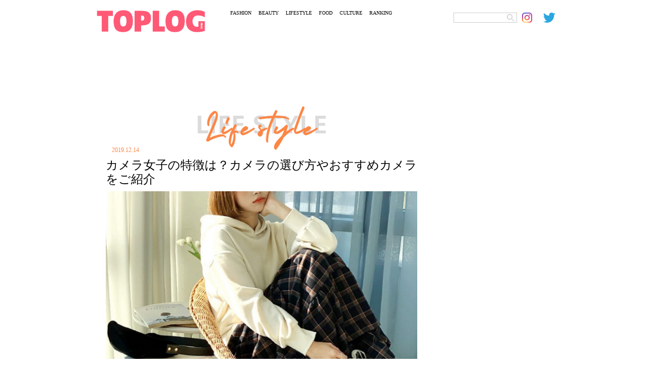

--- FILE ---
content_type: text/html; charset=UTF-8
request_url: https://toplog.jp/388370
body_size: 15254
content:
<!DOCTYPE html>
<html lang="ja">
<head>
<meta charset="utf-8">
<title>カメラ女子の特徴は？カメラの選び方やおすすめカメラをご紹介</title>
<meta name="keywords" content="トップログ,TOPLOG,ファッション,モデル,着回し,コーディネート">
<meta name="robots" content="index, follow">
<meta name="viewport" content="width=device-width,initial-scale=1.0,minimum-scale=1.0,maximum-scale=5.0">
<meta name="format-detection" content="telephone=no">
<meta http-equiv="X-UA-Compatible" content="IE=edge">
<link rel="apple-touch-icon" sizes="180x180" href="/apple-touch-icon.png">
<link rel="icon" type="image/png" sizes="32x32" href="/favicon-32x32.png">
<link rel="icon" type="image/png" sizes="16x16" href="/favicon-16x16.png">
<link rel="manifest" href="/site.webmanifest">
<link rel="mask-icon" href="/safari-pinned-tab.svg" color="#5bbad5">
<meta name="msapplication-TileColor" content="#da532c">
<meta name="theme-color" content="#ffffff">
<!-- Global site tag (gtag.js) - Google Analytics -->
<link rel="preconnect" href="https://www.google-analytics.com">
<script async src="https://www.googletagmanager.com/gtag/js?id=UA-74668464-4"></script>
<script>window.dataLayer=window.dataLayer||[];function gtag(){dataLayer.push(arguments);}gtag('js',new Date());gtag('config','UA-74668464-4');</script>
<script async src="https://www.googletagmanager.com/gtag/js?id=G-YJ86L2WCYW"></script>
<script>window.dataLayer=window.dataLayer||[];function gtag(){dataLayer.push(arguments);}gtag('js',new Date());gtag('config','G-YJ86L2WCYW');</script>
<link rel="stylesheet" href="/css/swiper/swiper.css">
<link rel="stylesheet" href="/css/fonts.css">
<link rel="stylesheet" href="/css/common.css">
<link rel="stylesheet" href="/css/menu.css">
    <meta name="description" content="SNSが発達してきた近年は、スマホだけでなくカメラで写真を撮影するカメラ女子も増加しています。そこで今回は、カメラ女子の特徴やファッション傾向、カメラの選び方やおすすめカメラをご紹介します。"/>
    <link rel="stylesheet" href="/css/detail.css?20220306">
    <link rel="stylesheet" href="/css/ht.css?20231222">
    <script src="https://ajax.googleapis.com/ajax/libs/jquery/3.4.1/jquery.min.js"></script>
    <script async src="https://code.jquery.com/jquery-migrate-3.2.0.min.js"></script>

<meta name='robots' content='max-image-preview:large'/>

<!-- All In One SEO Pack 3.7.1ob_start_detected [-1,-1] -->
<script type="application/ld+json" class="aioseop-schema">{"@context":"https://schema.org","@graph":[{"@type":"Organization","@id":"https://toplog.jp/#organization","url":"https://toplog.jp/","name":"TOPLOG","sameAs":[],"logo":{"@type":"ImageObject","@id":"https://toplog.jp/#logo","url":"https://s3.ap-northeast-1.amazonaws.com/toplog.me/images/2021/03/android-chrome-512x512-1.png"},"image":{"@id":"https://toplog.jp/#logo"}},{"@type":"WebSite","@id":"https://toplog.jp/#website","url":"https://toplog.jp/","name":"TOPLOG [トップログ] つまり、無料のファッション雑誌","publisher":{"@id":"https://toplog.jp/#organization"},"potentialAction":{"@type":"SearchAction","target":"https://toplog.jp/?s={search_term_string}","query-input":"required name=search_term_string"}},{"@type":"WebPage","@id":"https://toplog.jp/388370#webpage","url":"https://toplog.jp/388370","inLanguage":"ja","name":"カメラ女子の特徴は？カメラの選び方やおすすめカメラをご紹介","isPartOf":{"@id":"https://toplog.jp/#website"},"breadcrumb":{"@id":"https://toplog.jp/388370#breadcrumblist"},"image":{"@type":"ImageObject","@id":"https://toplog.jp/388370#primaryimage","url":"https://s3.ap-northeast-1.amazonaws.com/toplog.me/images/2021/03/large_388370_0.png","width":640,"height":572},"primaryImageOfPage":{"@id":"https://toplog.jp/388370#primaryimage"},"datePublished":"2019-12-13T15:00:00+09:00","dateModified":"2021-03-13T19:59:56+09:00"},{"@type":"Article","@id":"https://toplog.jp/388370#article","isPartOf":{"@id":"https://toplog.jp/388370#webpage"},"author":{"@id":"https://toplog.jp/author#author"},"headline":"カメラ女子の特徴は？カメラの選び方やおすすめカメラをご紹介","datePublished":"2019-12-13T15:00:00+09:00","dateModified":"2021-03-13T19:59:56+09:00","commentCount":0,"mainEntityOfPage":{"@id":"https://toplog.jp/388370#webpage"},"publisher":{"@id":"https://toplog.jp/#organization"},"articleSection":"LIFESTYLE","image":{"@type":"ImageObject","@id":"https://toplog.jp/388370#primaryimage","url":"https://s3.ap-northeast-1.amazonaws.com/toplog.me/images/2021/03/large_388370_0.png","width":640,"height":572}},{"@type":"Person","@id":"#person","name":"user","sameAs":[],"image":{"@type":"ImageObject","@id":"https://toplog.jp/#personlogo","url":"https://secure.gravatar.com/avatar/b4c9a289323b21a01c3e940f150eb9b8c542587f1abfd8f0e1cc1ffc5e475514?s=96&d=mm&r=g","width":96,"height":96,"caption":"user"}},{"@type":"BreadcrumbList","@id":"https://toplog.jp/388370#breadcrumblist","itemListElement":[{"@type":"ListItem","position":1,"item":{"@type":"WebPage","@id":"https://toplog.jp/","url":"https://toplog.jp/","name":"TOPLOG [トップログ] つまり、無料のファッション雑誌"}},{"@type":"ListItem","position":2,"item":{"@type":"WebPage","@id":"https://toplog.jp/388370","url":"https://toplog.jp/388370","name":"カメラ女子の特徴は？カメラの選び方やおすすめカメラをご紹介"}}]}]}</script>
<link rel="canonical" href="https://toplog.jp/388370"/>
<meta property="og:type" content="article"/>
<meta property="og:title" content="カメラ女子の特徴は？カメラの選び方やおすすめカメラをご紹介"/>
<meta property="og:description" content="カメラ女子の特徴やファッション傾向 この投稿をInstagramで見る 韓国ソニョナラ ᴊᴀᴘᴀɴ ᴏғғɪᴄɪᴀʟ(@sonyunara_jp)がシェアした投稿 - 2019年 9月月30日午前12時58分PDT SNSが発達している現代では、日常生活で写真を撮影することは珍しいことではなくなってきましたよね。 撮影した写真をSNSにアップロードする方も多く「できるだけきれいな写真をアップしてシ"/>
<meta property="og:url" content="https://toplog.jp/388370"/>
<meta property="og:site_name" content="TOPLOG [トップログ] つまり、無料のファッション雑誌"/>
<meta property="og:image" content="https://s3.ap-northeast-1.amazonaws.com/toplog.me/images/2021/03/large_388370_0.png"/>
<meta property="article:published_time" content="2019-12-13T15:00:00Z"/>
<meta property="article:modified_time" content="2021-03-13T19:59:56Z"/>
<meta property="og:image:secure_url" content="https://s3.ap-northeast-1.amazonaws.com/toplog.me/images/2021/03/large_388370_0.png"/>
<meta name="twitter:card" content="summary_large_image"/>
<meta name="twitter:site" content="@toplog_official"/>
<meta name="twitter:domain" content="toplog.jp"/>
<meta name="twitter:title" content="カメラ女子の特徴は？カメラの選び方やおすすめカメラをご紹介"/>
<meta name="twitter:description" content="カメラ女子の特徴やファッション傾向 この投稿をInstagramで見る 韓国ソニョナラ ᴊᴀᴘᴀɴ ᴏғғɪᴄɪᴀʟ(@sonyunara_jp)がシェアした投稿 - 2019年 9月月30日午前12時58分PDT SNSが発達している現代では、日常生活で写真を撮影することは珍しいことではなくなってきましたよね。 撮影した写真をSNSにアップロードする方も多く「できるだけきれいな写真をアップしてシ"/>
<meta name="twitter:image" content="https://s3.ap-northeast-1.amazonaws.com/toplog.me/images/2021/03/large_388370_0.png"/>
<!-- All In One SEO Pack -->
<link rel="alternate" type="application/rss+xml" title="TOPLOG [トップログ] つまり、無料のファッション雑誌 &raquo; カメラ女子の特徴は？カメラの選び方やおすすめカメラをご紹介 のコメントのフィード" href="https://toplog.jp/388370/feed"/>
<link rel="alternate" title="oEmbed (JSON)" type="application/json+oembed" href="https://toplog.jp/wp-json/oembed/1.0/embed?url=https%3A%2F%2Ftoplog.jp%2F388370"/>
<link rel="alternate" title="oEmbed (XML)" type="text/xml+oembed" href="https://toplog.jp/wp-json/oembed/1.0/embed?url=https%3A%2F%2Ftoplog.jp%2F388370&#038;format=xml"/>
<style id='wp-img-auto-sizes-contain-inline-css' type='text/css'>img:is([sizes=auto i],[sizes^="auto," i]){contain-intrinsic-size:3000px 1500px}</style>
<style id='wp-emoji-styles-inline-css' type='text/css'>img.wp-smiley,img.emoji{display:inline!important;border:none!important;box-shadow:none!important;height:1em!important;width:1em!important;margin:0 .07em!important;vertical-align:-.1em!important;background:none!important;padding:0!important}</style>
<style id='wp-block-library-inline-css' type='text/css'>:root{--wp-block-synced-color:#7a00df;--wp-block-synced-color--rgb:122 , 0 , 223;--wp-bound-block-color:var(--wp-block-synced-color);--wp-editor-canvas-background:#ddd;--wp-admin-theme-color:#007cba;--wp-admin-theme-color--rgb:0 , 124 , 186;--wp-admin-theme-color-darker-10:#006ba1;--wp-admin-theme-color-darker-10--rgb:0 , 107 , 160.5;--wp-admin-theme-color-darker-20:#005a87;--wp-admin-theme-color-darker-20--rgb:0 , 90 , 135;--wp-admin-border-width-focus:2px}@media (min-resolution:192dpi){:root{--wp-admin-border-width-focus:1.5px}}.wp-element-button{cursor:pointer}:root .has-very-light-gray-background-color{background-color:#eee}:root .has-very-dark-gray-background-color{background-color:#313131}:root .has-very-light-gray-color{color:#eee}:root .has-very-dark-gray-color{color:#313131}:root .has-vivid-green-cyan-to-vivid-cyan-blue-gradient-background{background:linear-gradient(135deg,#00d084,#0693e3)}:root .has-purple-crush-gradient-background{background:linear-gradient(135deg,#34e2e4,#4721fb 50%,#ab1dfe)}:root .has-hazy-dawn-gradient-background{background:linear-gradient(135deg,#faaca8,#dad0ec)}:root .has-subdued-olive-gradient-background{background:linear-gradient(135deg,#fafae1,#67a671)}:root .has-atomic-cream-gradient-background{background:linear-gradient(135deg,#fdd79a,#004a59)}:root .has-nightshade-gradient-background{background:linear-gradient(135deg,#330968,#31cdcf)}:root .has-midnight-gradient-background{background:linear-gradient(135deg,#020381,#2874fc)}:root{--wp--preset--font-size--normal:16px;--wp--preset--font-size--huge:42px}.has-regular-font-size{font-size:1em}.has-larger-font-size{font-size:2.625em}.has-normal-font-size{font-size:var(--wp--preset--font-size--normal)}.has-huge-font-size{font-size:var(--wp--preset--font-size--huge)}.has-text-align-center{text-align:center}.has-text-align-left{text-align:left}.has-text-align-right{text-align:right}.has-fit-text{white-space:nowrap!important}#end-resizable-editor-section{display:none}.aligncenter{clear:both}.items-justified-left{justify-content:flex-start}.items-justified-center{justify-content:center}.items-justified-right{justify-content:flex-end}.items-justified-space-between{justify-content:space-between}.screen-reader-text{border:0;clip-path:inset(50%);height:1px;margin:-1px;overflow:hidden;padding:0;position:absolute;width:1px;word-wrap:normal!important}.screen-reader-text:focus{background-color:#ddd;clip-path:none;color:#444;display:block;font-size:1em;height:auto;left:5px;line-height:normal;padding:15px 23px 14px;text-decoration:none;top:5px;width:auto;z-index:100000}html :where(.has-border-color){border-style:solid}html :where([style*=border-top-color]){border-top-style:solid}html :where([style*=border-right-color]){border-right-style:solid}html :where([style*=border-bottom-color]){border-bottom-style:solid}html :where([style*=border-left-color]){border-left-style:solid}html :where([style*=border-width]){border-style:solid}html :where([style*=border-top-width]){border-top-style:solid}html :where([style*=border-right-width]){border-right-style:solid}html :where([style*=border-bottom-width]){border-bottom-style:solid}html :where([style*=border-left-width]){border-left-style:solid}html :where(img[class*=wp-image-]){height:auto;max-width:100%}:where(figure){margin:0 0 1em}html :where(.is-position-sticky){--wp-admin--admin-bar--position-offset:var(--wp-admin--admin-bar--height,0)}@media screen and (max-width:600px){html :where(.is-position-sticky){--wp-admin--admin-bar--position-offset:0}}</style><style id='global-styles-inline-css' type='text/css'>:root{--wp--preset--aspect-ratio--square:1;--wp--preset--aspect-ratio--4-3: 4/3;--wp--preset--aspect-ratio--3-4: 3/4;--wp--preset--aspect-ratio--3-2: 3/2;--wp--preset--aspect-ratio--2-3: 2/3;--wp--preset--aspect-ratio--16-9: 16/9;--wp--preset--aspect-ratio--9-16: 9/16;--wp--preset--color--black:#000;--wp--preset--color--cyan-bluish-gray:#abb8c3;--wp--preset--color--white:#fff;--wp--preset--color--pale-pink:#f78da7;--wp--preset--color--vivid-red:#cf2e2e;--wp--preset--color--luminous-vivid-orange:#ff6900;--wp--preset--color--luminous-vivid-amber:#fcb900;--wp--preset--color--light-green-cyan:#7bdcb5;--wp--preset--color--vivid-green-cyan:#00d084;--wp--preset--color--pale-cyan-blue:#8ed1fc;--wp--preset--color--vivid-cyan-blue:#0693e3;--wp--preset--color--vivid-purple:#9b51e0;--wp--preset--gradient--vivid-cyan-blue-to-vivid-purple:linear-gradient(135deg,#0693e3 0%,#9b51e0 100%);--wp--preset--gradient--light-green-cyan-to-vivid-green-cyan:linear-gradient(135deg,#7adcb4 0%,#00d082 100%);--wp--preset--gradient--luminous-vivid-amber-to-luminous-vivid-orange:linear-gradient(135deg,#fcb900 0%,#ff6900 100%);--wp--preset--gradient--luminous-vivid-orange-to-vivid-red:linear-gradient(135deg,#ff6900 0%,#cf2e2e 100%);--wp--preset--gradient--very-light-gray-to-cyan-bluish-gray:linear-gradient(135deg,#eee 0%,#a9b8c3 100%);--wp--preset--gradient--cool-to-warm-spectrum:linear-gradient(135deg,#4aeadc 0%,#9778d1 20%,#cf2aba 40%,#ee2c82 60%,#fb6962 80%,#fef84c 100%);--wp--preset--gradient--blush-light-purple:linear-gradient(135deg,#ffceec 0%,#9896f0 100%);--wp--preset--gradient--blush-bordeaux:linear-gradient(135deg,#fecda5 0%,#fe2d2d 50%,#6b003e 100%);--wp--preset--gradient--luminous-dusk:linear-gradient(135deg,#ffcb70 0%,#c751c0 50%,#4158d0 100%);--wp--preset--gradient--pale-ocean:linear-gradient(135deg,#fff5cb 0%,#b6e3d4 50%,#33a7b5 100%);--wp--preset--gradient--electric-grass:linear-gradient(135deg,#caf880 0%,#71ce7e 100%);--wp--preset--gradient--midnight:linear-gradient(135deg,#020381 0%,#2874fc 100%);--wp--preset--font-size--small:13px;--wp--preset--font-size--medium:20px;--wp--preset--font-size--large:36px;--wp--preset--font-size--x-large:42px;--wp--preset--spacing--20:.44rem;--wp--preset--spacing--30:.67rem;--wp--preset--spacing--40:1rem;--wp--preset--spacing--50:1.5rem;--wp--preset--spacing--60:2.25rem;--wp--preset--spacing--70:3.38rem;--wp--preset--spacing--80:5.06rem;--wp--preset--shadow--natural:6px 6px 9px rgba(0,0,0,.2);--wp--preset--shadow--deep:12px 12px 50px rgba(0,0,0,.4);--wp--preset--shadow--sharp:6px 6px 0 rgba(0,0,0,.2);--wp--preset--shadow--outlined:6px 6px 0 -3px #fff , 6px 6px #000;--wp--preset--shadow--crisp:6px 6px 0 #000}:where(.is-layout-flex){gap:.5em}:where(.is-layout-grid){gap:.5em}body .is-layout-flex{display:flex}.is-layout-flex{flex-wrap:wrap;align-items:center}.is-layout-flex > :is(*, div){margin:0}body .is-layout-grid{display:grid}.is-layout-grid > :is(*, div){margin:0}:where(.wp-block-columns.is-layout-flex){gap:2em}:where(.wp-block-columns.is-layout-grid){gap:2em}:where(.wp-block-post-template.is-layout-flex){gap:1.25em}:where(.wp-block-post-template.is-layout-grid){gap:1.25em}.has-black-color{color:var(--wp--preset--color--black)!important}.has-cyan-bluish-gray-color{color:var(--wp--preset--color--cyan-bluish-gray)!important}.has-white-color{color:var(--wp--preset--color--white)!important}.has-pale-pink-color{color:var(--wp--preset--color--pale-pink)!important}.has-vivid-red-color{color:var(--wp--preset--color--vivid-red)!important}.has-luminous-vivid-orange-color{color:var(--wp--preset--color--luminous-vivid-orange)!important}.has-luminous-vivid-amber-color{color:var(--wp--preset--color--luminous-vivid-amber)!important}.has-light-green-cyan-color{color:var(--wp--preset--color--light-green-cyan)!important}.has-vivid-green-cyan-color{color:var(--wp--preset--color--vivid-green-cyan)!important}.has-pale-cyan-blue-color{color:var(--wp--preset--color--pale-cyan-blue)!important}.has-vivid-cyan-blue-color{color:var(--wp--preset--color--vivid-cyan-blue)!important}.has-vivid-purple-color{color:var(--wp--preset--color--vivid-purple)!important}.has-black-background-color{background-color:var(--wp--preset--color--black)!important}.has-cyan-bluish-gray-background-color{background-color:var(--wp--preset--color--cyan-bluish-gray)!important}.has-white-background-color{background-color:var(--wp--preset--color--white)!important}.has-pale-pink-background-color{background-color:var(--wp--preset--color--pale-pink)!important}.has-vivid-red-background-color{background-color:var(--wp--preset--color--vivid-red)!important}.has-luminous-vivid-orange-background-color{background-color:var(--wp--preset--color--luminous-vivid-orange)!important}.has-luminous-vivid-amber-background-color{background-color:var(--wp--preset--color--luminous-vivid-amber)!important}.has-light-green-cyan-background-color{background-color:var(--wp--preset--color--light-green-cyan)!important}.has-vivid-green-cyan-background-color{background-color:var(--wp--preset--color--vivid-green-cyan)!important}.has-pale-cyan-blue-background-color{background-color:var(--wp--preset--color--pale-cyan-blue)!important}.has-vivid-cyan-blue-background-color{background-color:var(--wp--preset--color--vivid-cyan-blue)!important}.has-vivid-purple-background-color{background-color:var(--wp--preset--color--vivid-purple)!important}.has-black-border-color{border-color:var(--wp--preset--color--black)!important}.has-cyan-bluish-gray-border-color{border-color:var(--wp--preset--color--cyan-bluish-gray)!important}.has-white-border-color{border-color:var(--wp--preset--color--white)!important}.has-pale-pink-border-color{border-color:var(--wp--preset--color--pale-pink)!important}.has-vivid-red-border-color{border-color:var(--wp--preset--color--vivid-red)!important}.has-luminous-vivid-orange-border-color{border-color:var(--wp--preset--color--luminous-vivid-orange)!important}.has-luminous-vivid-amber-border-color{border-color:var(--wp--preset--color--luminous-vivid-amber)!important}.has-light-green-cyan-border-color{border-color:var(--wp--preset--color--light-green-cyan)!important}.has-vivid-green-cyan-border-color{border-color:var(--wp--preset--color--vivid-green-cyan)!important}.has-pale-cyan-blue-border-color{border-color:var(--wp--preset--color--pale-cyan-blue)!important}.has-vivid-cyan-blue-border-color{border-color:var(--wp--preset--color--vivid-cyan-blue)!important}.has-vivid-purple-border-color{border-color:var(--wp--preset--color--vivid-purple)!important}.has-vivid-cyan-blue-to-vivid-purple-gradient-background{background:var(--wp--preset--gradient--vivid-cyan-blue-to-vivid-purple)!important}.has-light-green-cyan-to-vivid-green-cyan-gradient-background{background:var(--wp--preset--gradient--light-green-cyan-to-vivid-green-cyan)!important}.has-luminous-vivid-amber-to-luminous-vivid-orange-gradient-background{background:var(--wp--preset--gradient--luminous-vivid-amber-to-luminous-vivid-orange)!important}.has-luminous-vivid-orange-to-vivid-red-gradient-background{background:var(--wp--preset--gradient--luminous-vivid-orange-to-vivid-red)!important}.has-very-light-gray-to-cyan-bluish-gray-gradient-background{background:var(--wp--preset--gradient--very-light-gray-to-cyan-bluish-gray)!important}.has-cool-to-warm-spectrum-gradient-background{background:var(--wp--preset--gradient--cool-to-warm-spectrum)!important}.has-blush-light-purple-gradient-background{background:var(--wp--preset--gradient--blush-light-purple)!important}.has-blush-bordeaux-gradient-background{background:var(--wp--preset--gradient--blush-bordeaux)!important}.has-luminous-dusk-gradient-background{background:var(--wp--preset--gradient--luminous-dusk)!important}.has-pale-ocean-gradient-background{background:var(--wp--preset--gradient--pale-ocean)!important}.has-electric-grass-gradient-background{background:var(--wp--preset--gradient--electric-grass)!important}.has-midnight-gradient-background{background:var(--wp--preset--gradient--midnight)!important}.has-small-font-size{font-size:var(--wp--preset--font-size--small)!important}.has-medium-font-size{font-size:var(--wp--preset--font-size--medium)!important}.has-large-font-size{font-size:var(--wp--preset--font-size--large)!important}.has-x-large-font-size{font-size:var(--wp--preset--font-size--x-large)!important}</style>

<style id='classic-theme-styles-inline-css' type='text/css'>.wp-block-button__link{color:#fff;background-color:#32373c;border-radius:9999px;box-shadow:none;text-decoration:none;padding:calc(.667em + 2px) calc(1.333em + 2px);font-size:1.125em}.wp-block-file__button{background:#32373c;color:#fff;text-decoration:none}</style>
<link rel='stylesheet' id='taxopress-frontend-css-css' href='https://toplog.jp/wp-content/plugins/simple-tags/assets/frontend/css/frontend.css?ver=3.43.0' type='text/css' media='all'/>
<!--n2css--><!--n2js--><script type="text/javascript" src="https://toplog.jp/wp-includes/js/jquery/jquery.min.js?ver=3.7.1" id="jquery-core-js"></script>
<script type="text/javascript" src="https://toplog.jp/wp-includes/js/jquery/jquery-migrate.min.js?ver=3.4.1" id="jquery-migrate-js"></script>
<script type="text/javascript" src="https://toplog.jp/wp-content/plugins/simple-tags/assets/frontend/js/frontend.js?ver=3.43.0" id="taxopress-frontend-js-js"></script>
<link rel="https://api.w.org/" href="https://toplog.jp/wp-json/"/><link rel="alternate" title="JSON" type="application/json" href="https://toplog.jp/wp-json/wp/v2/posts/388370"/><link rel="EditURI" type="application/rsd+xml" title="RSD" href="https://toplog.jp/xmlrpc.php?rsd"/>
<link rel='shortlink' href='https://toplog.jp/?p=388370'/>

<link rel="stylesheet" href="/css/column.css?20220306">
		    <!-- // for PC -->
	    <script async='async' src='https://www.googletagservices.com/tag/js/gpt.js'></script>
	    <script>var googletag=googletag||{};googletag.cmd=googletag.cmd||[];</script>
	    <script>googletag.cmd.push(function(){googletag.defineSlot('/9116787,22674987187/1406758',['fluid',[970,90],[728,90]],'1406758').addService(googletag.pubads());googletag.defineSlot('/9116787,22674987187/1406759',['fluid',[300,250],[250,250],[336,280],[320,180]],'1406759').addService(googletag.pubads());googletag.defineSlot('/9116787,22674987187/1406760',['fluid',[300,250],[320,180],[250,250],[336,280]],'1406760').addService(googletag.pubads());googletag.defineSlot('/9116787,22674987187/1406761',[[300,250],[250,250],[336,280],'fluid',[320,180]],'1406761').addService(googletag.pubads());googletag.defineSlot('/9116787,22674987187/1406763',[[250,250],[336,280],[300,250],'fluid',[320,180]],'1406763').addService(googletag.pubads());googletag.defineSlot('/9116787,22674987187/1406764',[[250,250],[336,280],[300,250],'fluid',[320,180]],'1406764').addService(googletag.pubads());googletag.defineSlot('/9116787,22674987187/1406765',[[300,250],[320,180],'fluid',[336,280],[250,250]],'1406765').addService(googletag.pubads());googletag.defineSlot('/9116787,22674987187/1406766',[[300,250],[320,180],'fluid',[250,250],[336,280]],'1406766').addService(googletag.pubads());googletag.defineSlot('/9116787,22674987187/1406767',[[336,280],[250,250],[300,250],[320,180],'fluid'],'1406767').addService(googletag.pubads());googletag.defineSlot('/9116787,22674987187/1406768',['fluid',[300,600],[160,600]],'1406768').addService(googletag.pubads());googletag.defineSlot('/9116787,22674987187/1441942',[[300,600],'fluid'],'1441942').addService(googletag.pubads());googletag.defineSlot('/9116787,22674987187/1441943',[[300,600],'fluid'],'1441943').addService(googletag.pubads());googletag.pubads().enableSingleRequest();googletag.pubads().disableInitialLoad();googletag.enableServices();});</script>
	    <!-- for PC // -->
		<script>window.launchAdServer=(function(){var launchCount=1;return function(){if(--launchCount!==0)return;googletag.cmd.push(function(){googletag.pubads().refresh();});}})();</script>
	<script src="https://hb.gsspcln.jp/hb/v0/195035/wrapper.js"></script>
	<script data-ad-client="ca-pub-4183966784150937" async src="https://pagead2.googlesyndication.com/pagead/js/adsbygoogle.js"></script>
<script async src="//www.instagram.com/embed.js"></script>
</head>
<body class="single">
	<div id="ses">
	<!-- sp_menu -->
<div class="l-header">
  <div class="l-drawer">
    <input class="l-drawer__checkbox" id="drawerCheckbox" type="checkbox" onclick="hideSearch();">
    <!-- triger -->
    <label class="l-drawer__icon" for="drawerCheckbox">
      <span class="l-drawer__icon-parts"></span>
    </label>
    <!-- dark bg -->
    <label class="l-drawer__overlay" for="drawerCheckbox"></label>
    <!-- menu_list -->
    <nav class="l-drawer__menu">
      <ul id="menuList">
        <li><a class="icon" href="/fashion"><img src="/images/menu/mFs.png" alt="FASHION"></a></li>
        <li><a class="icon" href="/beauty"><img src="/images/menu/mBt.png" alt="BEAUTY"></a></li>
        <li><a class="icon" href="/lifestyle"><img src="/images/menu/mLs.png" alt="LIFESTYLE"></a></li>
        <li><a class="icon" href="/gourmet"><img src="/images/menu/mFd.png" alt="FOOD"></a></li>
        <li><a class="icon" href="/entertainment"><img src="/images/menu/mCl.png" alt="CULTURE"></a></li>
        <li><a class="icon" href="/daily"><img src="/images/menu/mRk.png" alt="RANKING"></a></li>
        <li><img src="/images/menu/mSearch.png" alt="SEARCH" onclick="showSearch();"></li>
      </ul>

      <div id="search_area">
        <form role="search" method="get" id="searchform" class="searchform" action="https://toplog.jp/" style="display:inline;">
        <input name="s" value="" type="text" class="searchword Tazugane-Rg">
        <input type="image" src="/images/search.png" alt="検索" value="Search Keyword" class="searchsubmit Tazugane-Rg">
       </form>
      </div>
    </nav>
  </div><!-- /.l-drawer -->
</div><!-- /.l-header -->	<header>
    <div class="logo">
      <a href="/" target="_self" aria-label="toplog top">
        <img src="/images/toplog_logo.png" alt="toplog logo">
      </a>
    </div>

    <div class="sns_area">
      <ul>
        <li class="mr10">
          <div id="search_area">
          <form role="search" method="get" id="searchform" class="searchform" action="https://toplog.jp/" style="display:inline;">
            <input name="s" value="" type="text" class="searchword Tazugane-Rg">
            <input type="image" src="/images/search.png" alt="検索" value="Search Keyword" class="searchsubmit Tazugane-Rg">
          </form>
          </div>
        </li>
        <li>
          <a href="https://www.instagram.com/toplog_official/" aria-label="toplog instagram" target="_self">
            <img src="/images/icn_insta.png" alt="">
         </a>
        </li>
        <li>
          <a href="https://twitter.com/toplog_official?lang=ja" aria-label="toplog twitter" target="_self">
            <img src="/images/icn_tw.png" alt="">
         </a>
        </li>
      </ul>
    </div><!-- /.sns_area -->

    <div class="tp_menu show_pc">
      <ul>
        <li class="Tazugane-Bold">
          <a href="/fashion" target="_self">FASHION</a>
        </li>
        <li class="Tazugane-Bold">
          <a href="/beauty" target="_self">BEAUTY</a>
        </li>
        <li class="Tazugane-Bold">
          <a href="/lifestyle" target="_self">LIFESTYLE</a>
        </li>
        <li class="Tazugane-Bold">
          <a href="/gourmet" target="_self">FOOD</a>
        </li>
        <li class="Tazugane-Bold">
          <a href="/entertainment" target="_self">CULTURE</a>
        </li>
        <li class="Tazugane-Bold">
          <a href="/daily" target="_self">RANKING</a>
        </li>
      </ul>
    </div><!-- /.tp_menu -->
  </header>
      <!--</header>-->
						<!-- // GN AD PC-->
			<div class="show_pc pc-gnad-billboard">
				<!-- /9116787/1406758 -->
				<div id='1406758' class="show_pc pc-gnad-billboard">
					<script>googletag.cmd.push(function(){googletag.display('1406758');});</script>
				</div>
			</div>
			<!-- GN AD PC // -->
			
	<div class="wrap">
		<div class="leftC catLs">

			
			<div class="subTitle">
				<img src="/images/ttlLifestyle.png" id="subTitle_img" alt="LIFESTYLE">
			</div>

			<div class="tDate Tazugane-Rg ctLs">2019.12.14</div>
						<h1 class="Tazugane-Bold">カメラ女子の特徴は？カメラの選び方やおすすめカメラをご紹介</h1>

							<div id="dt">
					<img src="https://s3.ap-northeast-1.amazonaws.com/toplog.me/images/2021/03/eyJidWNrZXQiOiJ0b3Bsb2ctcHJvZCIsImtleSI6ImZpbGVzXC9hcnRpY2xlXC8zODgzNzBcLzM4ODM3MF8wLnBuZyIsImVkaXRzIjp7InJlc2l6ZSI6eyJ3aWR0aCI6MTI4MCwiaGVpZ2h0Ijo2OTAsImZpdCI6ImNvdmVyIn19fQ.png" alt="カメラ女子の特徴は？カメラの選び方やおすすめカメラをご紹介" class="show_pc">
					<img src="https://s3.ap-northeast-1.amazonaws.com/toplog.me/images/2021/03/eyJidWNrZXQiOiJ0b3Bsb2ctcHJvZCIsImtleSI6ImZpbGVzXC9hcnRpY2xlXC8zODgzNzBcLzM4ODM3MF8wLnBuZyIsImVkaXRzIjp7InJlc2l6ZSI6eyJ3aWR0aCI6NzUwLCJoZWlnaHQiOjk1MCwiZml0IjoiY292ZXIifX19.png" alt="カメラ女子の特徴は？カメラの選び方やおすすめカメラをご紹介" class="show_sp">
				</div>
			
			<div>
																	<div id="areaClm">
																		<div class="lead">
								<p class="txtArea Tazugane-Rg">SNSが発達してきた近年は、スマホだけでなくカメラで写真を撮影するカメラ女子も増加しています。そこで今回は、カメラ女子の特徴やファッション傾向、カメラの選び方やおすすめカメラをご紹介します。</p>
							</div>
											
					<!--
					<div class="spSNS">
						<ul>
						<li class="Tazugane-Bold">
							<a href="https://www.instagram.com/toplog_official/" aria-label="toplog instagram" target="_self" rel="noopener">
							  <img src="./images/dtInsta.png" alt="">
							</a>
						</li>
						<li class="Tazugane-Bold">
							<a href="https://vt.tiktok.com/dp7R8q/" aria-label="toplog tiktok" target="_self" rel="noopener">
							<img src="./images/dtTk.png" alt="">
							</a>
						</li>
						<li class="Tazugane-Bold">
							<a href="https://twitter.com/toplog_official?lang=ja" aria-label="toplog twitter" target="_self" rel="noopener">
							  <img src="./images/dtTw.png" alt="">
							</a>
						</li>
						</ul>
					</div>
					-->
					
					
											<div class="affiliate_policy">
							当メディアはAmazonアソシエイト、楽天アフィリエイトを始めとした各種アフィリエイトプログラムに参加しています。当サービスの記事で紹介している商品を購入すると、売上の一部が弊社に還元されます。
						</div>

						<div class="page_index Tazugane-Rg">
							<p>【目次】</p>
							<ul>
																																						<li class="section"><a href="https://toplog.jp/388370#section1">
                  カメラ女子の特徴やファッション傾向                </a></li>
																																																									<li class="section"><a href="https://toplog.jp/388370#section2">
                  カメラ女子向けカメラの選び方                </a></li>
																																																									<li class="section"><a href="https://toplog.jp/388370#section3">
                  カメラ女子デビューにもおすすめ！ミラーレス一眼カメラ【1】Canon(キャノン)の「EOS M200」                </a></li>
																																																									<li class="section"><a href="https://toplog.jp/388370#section4">
                  カメラ女子デビューにもおすすめ！ミラーレス一眼カメラ【2】OLYMPUS(オリンパス)の「PEN E-PL9」                </a></li>
																																																									<li class="section"><a href="https://toplog.jp/388370#section5">
                  カメラ女子デビューにもおすすめ！ミラーレス一眼カメラ【3】LUMIX(ルミックス)の「DC-GF90」                </a></li>
																																		</ul>
						</div>
					
					
					<div class="areaDetail">
						

      
  
    

    
    
  
    
            
        
                        
                <h2 id="section1">
                  カメラ女子の特徴やファッション傾向                </h2>
            
            
                        
                                  　<div class="instagram">
                    <blockquote class="instagram-media" data-instgrm-permalink="https://www.instagram.com/p/B3Bx7gAJb98/?utm_source=ig_embed&amp;utm_campaign=loading" data-instgrm-version="12" style=" background:#FFF; border:0; border-radius:3px; box-shadow:0 0 1px 0 rgba(0,0,0,0.5),0 1px 10px 0 rgba(0,0,0,0.15); margin: 1px; max-width:540px; min-width:326px; padding:0; width:99.375%; width:-webkit-calc(100% - 2px); width:calc(100% - 2px);"><div style="padding:16px;"> <a href="https://www.instagram.com/p/B3Bx7gAJb98/?utm_source=ig_embed&amp;utm_campaign=loading" style=" background:#FFFFFF; line-height:0; padding:0 0; text-align:center; text-decoration:none; width:100%;" target="_blank"> <div style=" display: flex; flex-direction: row; align-items: center;"> <div style="background-color: #F4F4F4; border-radius: 50%; flex-grow: 0; height: 40px; margin-right: 14px; width: 40px;"></div> <div style="display: flex; flex-direction: column; flex-grow: 1; justify-content: center;"> <div style=" background-color: #F4F4F4; border-radius: 4px; flex-grow: 0; height: 14px; margin-bottom: 6px; width: 100px;"></div> <div style=" background-color: #F4F4F4; border-radius: 4px; flex-grow: 0; height: 14px; width: 60px;"></div></div></div><div style="padding: 19% 0;"></div> <div style="display:block; height:50px; margin:0 auto 12px; width:50px;"><svg width="50px" height="50px" viewbox="0 0 60 60" version="1.1" xmlns="https://www.w3.org/2000/svg" xmlns:xlink="https://www.w3.org/1999/xlink"><g stroke="none" stroke-width="1" fill="none" fill-rule="evenodd"><g transform="translate(-511.000000, -20.000000)" fill="#000000"><g><path d="M556.869,30.41 C554.814,30.41 553.148,32.076 553.148,34.131 C553.148,36.186 554.814,37.852 556.869,37.852 C558.924,37.852 560.59,36.186 560.59,34.131 C560.59,32.076 558.924,30.41 556.869,30.41 M541,60.657 C535.114,60.657 530.342,55.887 530.342,50 C530.342,44.114 535.114,39.342 541,39.342 C546.887,39.342 551.658,44.114 551.658,50 C551.658,55.887 546.887,60.657 541,60.657 M541,33.886 C532.1,33.886 524.886,41.1 524.886,50 C524.886,58.899 532.1,66.113 541,66.113 C549.9,66.113 557.115,58.899 557.115,50 C557.115,41.1 549.9,33.886 541,33.886 M565.378,62.101 C565.244,65.022 564.756,66.606 564.346,67.663 C563.803,69.06 563.154,70.057 562.106,71.106 C561.058,72.155 560.06,72.803 558.662,73.347 C557.607,73.757 556.021,74.244 553.102,74.378 C549.944,74.521 548.997,74.552 541,74.552 C533.003,74.552 532.056,74.521 528.898,74.378 C525.979,74.244 524.393,73.757 523.338,73.347 C521.94,72.803 520.942,72.155 519.894,71.106 C518.846,70.057 518.197,69.06 517.654,67.663 C517.244,66.606 516.755,65.022 516.623,62.101 C516.479,58.943 516.448,57.996 516.448,50 C516.448,42.003 516.479,41.056 516.623,37.899 C516.755,34.978 517.244,33.391 517.654,32.338 C518.197,30.938 518.846,29.942 519.894,28.894 C520.942,27.846 521.94,27.196 523.338,26.654 C524.393,26.244 525.979,25.756 528.898,25.623 C532.057,25.479 533.004,25.448 541,25.448 C548.997,25.448 549.943,25.479 553.102,25.623 C556.021,25.756 557.607,26.244 558.662,26.654 C560.06,27.196 561.058,27.846 562.106,28.894 C563.154,29.942 563.803,30.938 564.346,32.338 C564.756,33.391 565.244,34.978 565.378,37.899 C565.522,41.056 565.552,42.003 565.552,50 C565.552,57.996 565.522,58.943 565.378,62.101 M570.82,37.631 C570.674,34.438 570.167,32.258 569.425,30.349 C568.659,28.377 567.633,26.702 565.965,25.035 C564.297,23.368 562.623,22.342 560.652,21.575 C558.743,20.834 556.562,20.326 553.369,20.18 C550.169,20.033 549.148,20 541,20 C532.853,20 531.831,20.033 528.631,20.18 C525.438,20.326 523.257,20.834 521.349,21.575 C519.376,22.342 517.703,23.368 516.035,25.035 C514.368,26.702 513.342,28.377 512.574,30.349 C511.834,32.258 511.326,34.438 511.181,37.631 C511.035,40.831 511,41.851 511,50 C511,58.147 511.035,59.17 511.181,62.369 C511.326,65.562 511.834,67.743 512.574,69.651 C513.342,71.625 514.368,73.296 516.035,74.965 C517.703,76.634 519.376,77.658 521.349,78.425 C523.257,79.167 525.438,79.673 528.631,79.82 C531.831,79.965 532.853,80.001 541,80.001 C549.148,80.001 550.169,79.965 553.369,79.82 C556.562,79.673 558.743,79.167 560.652,78.425 C562.623,77.658 564.297,76.634 565.965,74.965 C567.633,73.296 568.659,71.625 569.425,69.651 C570.167,67.743 570.674,65.562 570.82,62.369 C570.966,59.17 571,58.147 571,50 C571,41.851 570.966,40.831 570.82,37.631"></path></g></g></g></svg></div><div style="padding-top: 8px;"> <div style=" color:#3897f0; font-family:Arial,sans-serif; font-size:14px; font-style:normal; font-weight:550; line-height:18px;"> この投稿をInstagramで見る</div></div><div style="padding: 12.5% 0;"></div> <div style="display: flex; flex-direction: row; margin-bottom: 14px; align-items: center;"><div> <div style="background-color: #F4F4F4; border-radius: 50%; height: 12.5px; width: 12.5px; transform: translateX(0px) translateY(7px);"></div> <div style="background-color: #F4F4F4; height: 12.5px; transform: rotate(-45deg) translateX(3px) translateY(1px); width: 12.5px; flex-grow: 0; margin-right: 14px; margin-left: 2px;"></div> <div style="background-color: #F4F4F4; border-radius: 50%; height: 12.5px; width: 12.5px; transform: translateX(9px) translateY(-18px);"></div></div><div style="margin-left: 8px;"> <div style=" background-color: #F4F4F4; border-radius: 50%; flex-grow: 0; height: 20px; width: 20px;"></div> <div style=" width: 0; height: 0; border-top: 2px solid transparent; border-left: 6px solid #f4f4f4; border-bottom: 2px solid transparent; transform: translateX(16px) translateY(-4px) rotate(30deg)"></div></div><div style="margin-left: auto;"> <div style=" width: 0px; border-top: 8px solid #F4F4F4; border-right: 8px solid transparent; transform: translateY(16px);"></div> <div style=" background-color: #F4F4F4; flex-grow: 0; height: 12px; width: 16px; transform: translateY(-4px);"></div> <div style=" width: 0; height: 0; border-top: 8px solid #F4F4F4; border-left: 8px solid transparent; transform: translateY(-4px) translateX(8px);"></div></div></div> <div style="display: flex; flex-direction: column; flex-grow: 1; justify-content: center; margin-bottom: 24px;"> <div style=" background-color: #F4F4F4; border-radius: 4px; flex-grow: 0; height: 14px; margin-bottom: 6px; width: 224px;"></div> <div style=" background-color: #F4F4F4; border-radius: 4px; flex-grow: 0; height: 14px; width: 144px;"></div></div></a><p style=" color:#c9c8cd; font-family:Arial,sans-serif; font-size:14px; line-height:17px; margin-bottom:0; margin-top:8px; overflow:hidden; padding:8px 0 7px; text-align:center; text-overflow:ellipsis; white-space:nowrap;"><a href="https://www.instagram.com/p/B3Bx7gAJb98/?utm_source=ig_embed&amp;utm_campaign=loading" style=" color:#c9c8cd; font-family:Arial,sans-serif; font-size:14px; font-style:normal; font-weight:normal; line-height:17px; text-decoration:none;" target="_blank">韓国ソニョナラ ᴊᴀᴘᴀɴ ᴏғғɪᴄɪᴀʟ(@sonyunara_jp)がシェアした投稿</a> - <time style=" font-family:Arial,sans-serif; font-size:14px; line-height:17px;" datetime="2019-09-30T07:58:27+00:00">2019年 9月月30日午前12時58分PDT</time></p></div></blockquote> <script async src="//www.instagram.com/embed.js"></script></div>
                
            
                        
                <p>
                      SNSが発達している現代では、日常生活で写真を撮影することは珍しいことではなくなってきましたよね。<br><br>
撮影した写真をSNSにアップロードする方も多く「できるだけきれいな写真をアップしてシェアしてもらいたい」と思っている方は少なくないと思います。<br><br><br>
■カメラを携帯<br><br>
近年は、スマートフォンのカメラの性能もかなり向上してきました。しかし、より美しい写真やオリジナリティのある写真を撮るために、本格的なカメラを使用したいという方も増えてきています。一眼レフカメラやミラーレスカメラ、コンパクトデジタルカメラ(コンデジ)などを携帯している「カメラ女子」も増えてきました。<br><br><br>
■おしゃれに見える<br><br>
Instagram(インスタグラム)やTwitter(ツイッター)などのアップロードするきれいな写真を撮影する女性は、トレンドに敏感な方も多く、こだわりのあるおしゃれな女性に見えるのが魅力です。<br><br>
カメラを構えて真剣に撮影している姿もかっこいいですよね。<br><br><br>
■好きな事を追求<br><br>
現在は、スマホで手軽に写真撮影ができます。したがって、わざわざカメラを持参して写真撮影をするカメラ女子は、好きな事にはこだわりたい方や、好きな事はとことん追求したいという性格の女性が多いですね。<br><br>
好きな事のためなら行動を起こせるアクティブな性格の女性も多いですね。<br><br><br>
■モテる<br><br>
そして、カメラを趣味にしている「カメラ男子」は、どの年齢層にも多いので、カメラが男性との共通の話題になりやすく、親近感を感じてもらえるので、モテるカメラ女子も多いですね。<br><br><br>
■カメラ女子のファッション<br><br>
カメラ女子は、トレンドを抑えた上品フェミニンなファッションをしている方も多いですね。<br><br>
また、カメラ女子は、カメラの撮影がしやすいナチュラルテイストのファッションを好む女性も多いですね。ロング丈のスカートやカジュアルなデニム、気温に合わせて脱ぎ着しやすいロングカーディガンなどの、飾らないリラックス感のあるファッションを好むカメラ女子も少なくないですね。                </p>
            
            
                    

                

                
                
      
    
            
        
                        
                <h2 id="section2">
                  カメラ女子向けカメラの選び方                </h2>
            
            
                        
                <img src="https://s3.ap-northeast-1.amazonaws.com/toplog.jp/images/2021/03/eyJidWNrZXQiOiJ0b3Bsb2ctcHJvZCIsImtleSI6ImZpbGVzXC9hcnRpY2xlXC8zODgzNzBcLzM4ODM3MF8yLmpwZyJ9.jpg" alt="カメラ女子のデスク" class="ImginClm"><p>
                      本格的な写真を撮りたいカメラ女子におすすめしたいのは、細かい設定でオリジナリティのある写真が撮れる、プロ仕様の一眼レフカメラです。<br><br>
カメラ女子初心者さんにおすすめしたいのは、簡単に美しい写真が撮れるミラーレスの一眼カメラですね。近年は、液晶画面を反転させて自撮りのレイアウトを確認できるミラーレスが人気を集めています。美肌に見せてくれるビューティー機能が搭載されているものもおすすめです。<br><br><br>
■センサーサイズもチェック<br><br>
ただし、カメラを購入する際には、センサーサイズは必ずチェックしましょう。センサーサイズの大きさは、フルサイズ、APS-C、フォーサーズ、1型の順で大きくなっています。センサーサイズが一番大きいフルサイズは、画質が良く、一眼独特のボケがしっかり出るカメラですが、カメラが大きく重くなる傾向があり、価格も高額になります。一方、センサーサイズが小さい1型は、画質は十分ですし、ボケもある程度しっかり出ます。カメラは小さく軽くなる傾向があり、価格もフルサイズより安いので、カメラデビューもしやすいですね。<br><br><br>
■バッテリー稼働時間もチェック<br><br>
比較的簡単に本格的な写真が撮れるミラーレス一眼ですが、高性能ですので、バッテリーの稼働時間は意外と短い場合があります。<br><br>
したがって、カメラを購入する際は、バッテリーの稼働時間をチェックして、稼働する時間が短い場合は、予備のバッテリーや充電器などを購入するのがおすすめです。                </p>
            
            
                    

                                  

                
                
      
    
            
        
                        
                <div class="pc-gnad-double">
	<!-- // GN AD PC-->
	<div class="show_pc pc-gnad-1l">
	<!-- /9116787/1406760 -->
	<div id="1406760">
	<script>googletag.cmd.push(function(){googletag.display("1406760");});</script>
	</div>
	</div>
	<!-- GN AD PC // -->
	<!-- // GN AD PC-->
	<div class="show_pc pc-gnad-1r">
	<!-- /9116787/1406759 -->
	<div id="1406759" style="opacity: 0;">
	<script>googletag.cmd.push(function(){googletag.display("1406759");});</script>
	</div>
	</div>
	<!-- GN AD PC // -->
	</div><h2 id="section3">
                  カメラ女子デビューにもおすすめ！ミラーレス一眼カメラ【1】Canon(キャノン)の「EOS M200」                </h2>
            
            
                        
                <img src="https://s3.ap-northeast-1.amazonaws.com/toplog.jp/images/2021/03/eyJidWNrZXQiOiJ0b3Bsb2ctcHJvZCIsImtleSI6ImZpbGVzXC9hcnRpY2xlXC8zODgzNzBcLzM4ODM3MF8zLnBuZyJ9.png" alt="Canon　キャノン　EOS M200" class="ImginClm"><div class="fromlink">
                        <a href="https://store.canon.jp/online/secure/eosm200.aspx#features" class="push-click" id="img7" data-article-id="388370" data-ga-category="BtnLink" target="_blank">
                          store.canon.jp                        </a>
                      </div>
                            
                        
                <p>
                      Canon(キャノン)の「EOS M200」は、カメラ女子初心者さんでも簡単にタッチパネルで操作ができる、コンパクトなボディが魅力のミラーレス一眼カメラです。広角レンズが付属しており、自撮りも液晶を見ながら撮影できます。美肌モードも搭載しており、4K動画も撮影できるのが魅力です。<br><br>
スマホと連動すれば、すぐに写真も転送できますよ。                </p>
            
                            
                <div class="exlink ctLs show_pc Tazugane-Bold">
                  <a href="https://store.canon.jp/online/secure/eosm200.aspx#features" class="push-click" id="adbtn7" data-article-id="388370" data-ga-category="BtnLink" target="_blank">Canon「EOS M200」</a>
                </div>
                <div class="exlink ctLs show_sp Tazugane-Bold">
                  <a href="https://store.canon.jp/online/secure/eosm200.aspx#features" class="push-click" id="adbtn7" data-article-id="388370" data-ga-category="BtnLink" target="_blank">Canon「EOS M200」</a>
                </div>
            
                    

                

                            
        
                
      
    
            
        
                        
                <h2 id="section4">
                  カメラ女子デビューにもおすすめ！ミラーレス一眼カメラ【2】OLYMPUS(オリンパス)の「PEN E-PL9」                </h2>
            
            
                        
                <img src="https://s3.ap-northeast-1.amazonaws.com/toplog.jp/images/2021/03/eyJidWNrZXQiOiJ0b3Bsb2ctcHJvZCIsImtleSI6ImZpbGVzXC9hcnRpY2xlXC8zODgzNzBcLzM4ODM3MF80LmpwZyJ9.jpg" alt="OLYMPUS　オリンパス　PEN E-PL9" class="ImginClm"><div class="fromlink">
                        <a href="https://www.olympus-imaging.jp/product/dslr/epl9/" class="push-click" id="img8" data-article-id="388370" data-ga-category="BtnLink" target="_blank">
                          www.olympus-imaging.jp                        </a>
                      </div>
                            
                        
                <p>
                      OLYMPUS(オリンパス)の「PEN E-PL9」は、レトロ感のあるおしゃれな外見がキュートなカメラ女子におすすめのミラーレス一眼です。<br><br>
簡単に美しい写真を撮影できるのはもちろん、バッテリーの持ちも比較的良いのがメリットです。<br><br>
こちらも液晶パネルが反転するので、自撮りもしやすいですし、スマホと連動して撮影した写真をすぐに転送できますよ。                </p>
            
                            
                <div class="exlink ctLs show_pc Tazugane-Bold">
                  <a href="https://www.olympus-imaging.jp/product/dslr/epl9/" class="push-click" id="adbtn8" data-article-id="388370" data-ga-category="BtnLink" target="_blank">OLYMPUS「PEN E-PL9」</a>
                </div>
                <div class="exlink ctLs show_sp Tazugane-Bold">
                  <a href="https://www.olympus-imaging.jp/product/dslr/epl9/" class="push-click" id="adbtn8" data-article-id="388370" data-ga-category="BtnLink" target="_blank">OLYMPUS「PEN E-PL9」</a>
                </div>
            
                    

                                  

                
                
      
    
            
        
                        
                <h2 id="section5">
                  カメラ女子デビューにもおすすめ！ミラーレス一眼カメラ【3】LUMIX(ルミックス)の「DC-GF90」                </h2>
            
            
                        
                <img src="https://s3.ap-northeast-1.amazonaws.com/toplog.jp/images/2021/03/eyJidWNrZXQiOiJ0b3Bsb2ctcHJvZCIsImtleSI6ImZpbGVzXC9hcnRpY2xlXC8zODgzNzBcLzM4ODM3MF8zMTI3OC5qcGcifQ.jpg" alt="LUMIX　ルミックス　DC-GF90" class="ImginClm"><div class="fromlink">
                        <a href="https://panasonic.jp/dc/g_series/products/gf10.html" class="push-click" id="img9" data-article-id="388370" data-ga-category="BtnLink" target="_blank">
                          panasonic.jp                        </a>
                      </div>
                            
                        
                <p>
                      品のある外見がファッションにも馴染みやすいのが、LUMIX(ルミックス)の「DC-GF90」です。<br><br>
さまざまなフィルター機能があるため、その場でフィルター加工をしてスマホに送信し、SNSにアップすることも可能です。<br><br>
液晶も180度回転しますので、自撮りもしやすいので、自撮りをするカメラ女子さんにもおすすめですよ。                </p>
            
                            
                <div class="exlink ctLs show_pc Tazugane-Bold">
                  <a href="https://panasonic.jp/dc/g_series/products/gf10.html" class="push-click" id="adbtn9" data-article-id="388370" data-ga-category="BtnLink" target="_blank">LUMIX「DC-GF90」</a>
                </div>
                <div class="exlink ctLs show_sp Tazugane-Bold">
                  <a href="https://panasonic.jp/dc/g_series/products/gf10.html" class="push-click" id="adbtn9" data-article-id="388370" data-ga-category="BtnLink" target="_blank">LUMIX「DC-GF90」</a>
                </div>
            
                    

                

                
                
      
    
        

                
    
        

        

        

                
            


																					<div class="txtSummary"><p>カメラ女子におすすめしたいカメラは、自撮りがしやすい高画質のミラーレス一眼カメラです。これからカメラの購入を考えている方は、ぜひショッピングの参考にしてみてくださいね。</p></div>
																		</div>

																		<div class="pc-gnad-double3">
								<!-- // GN AD PC-->
								<div class="show_pc pc-gnad-3l">
									<!-- /9116787/1406765 -->
									<div id='1406765'>
										<script>googletag.cmd.push(function(){googletag.display('1406765');});</script>
									</div>
								</div>
								<!-- GN AD PC // -->
								<!-- // GN AD PC-->
								<div class="show_pc pc-gnad-3r">
									<!-- /9116787/1406764 -->
									<div id='1406764'>
										<script>googletag.cmd.push(function(){googletag.display('1406764');});</script>
									</div>
								</div>
								<!-- GN AD PC // -->
							</div>
															</div><!-- /.areaClm -->
			</div>

					</div><!-- /.leftC -->

		<div class="rightC">
												<!-- // GN AD PC-->
					<div class="show_pc pc-gnad-side">
						<!-- /9116787/1406768 -->
						<div id='1406768'>
							<script>googletag.cmd.push(function(){googletag.display('1406768');});</script>
						</div>
					</div>
					<!-- GN AD PC // -->
							
			<div class="tRA">
	<img src="/images/tRA.png" alt="related articles">
</div>

<div class="area_wn contents">
					<div class="item">
			<a href="https://toplog.jp/667052">
				<div class="wnImg">
					<img src="/images/spacer.png" alt="そうだ、軽井沢に涼みにいこう！パワーチャージしてくれるおすすめSPOT5" style="background-image:url(https://s3.ap-northeast-1.amazonaws.com/toplog.me/images/2021/03/large_667052_0-360x360.jpg)" class="spacer">
				</div>
				<div class="wnLs">
					<div class="wnDate ctLs">2018.07.06</div>
					<div class="rText Tazugane-Bold">そうだ、軽井沢に涼みにいこう！パワーチャージしてくれるおすすめSPOT5</div>
				</div>
			</a>
		</div>
					<div class="item">
			<a href="https://toplog.jp/677525">
				<div class="wnImg">
					<img src="/images/spacer.png" alt="千葉のおしゃれグランピング施設〈THE CHIKURA UMI BASE CAMP〉で、ゆったりとした週末を。" style="background-image:url(https://s3.ap-northeast-1.amazonaws.com/toplog.me/images/2021/03/large_677525_0-360x360.jpg)" class="spacer">
				</div>
				<div class="wnLs">
					<div class="wnDate ctLs">2018.08.18</div>
					<div class="rText Tazugane-Bold">千葉のおしゃれグランピング施設〈THE CHIKURA UMI BASE CAMP〉で、ゆったりとした週末を。</div>
				</div>
			</a>
		</div>
					<div class="item">
			<a href="https://toplog.jp/677453">
				<div class="wnImg">
					<img src="/images/spacer.png" alt="出岡美咲お気に入りのジムやサロンなど、冬のボディ事情をご紹介！" style="background-image:url(https://s3.ap-northeast-1.amazonaws.com/toplog.me/images/2021/03/large_677453_0-360x347.png)" class="spacer">
				</div>
				<div class="wnLs">
					<div class="wnDate ctLs">2019.01.11</div>
					<div class="rText Tazugane-Bold">出岡美咲お気に入りのジムやサロンなど、冬のボディ事情をご紹介！</div>
				</div>
			</a>
		</div>
					<div class="item">
			<a href="https://toplog.jp/676944">
				<div class="wnImg">
					<img src="/images/spacer.png" alt="キャンドゥは靴収納グッズも豊富！シューズケースやおすすめをご紹介" style="background-image:url(https://s3.ap-northeast-1.amazonaws.com/toplog.me/images/2021/03/large_676944_0-360x360.jpg)" class="spacer">
				</div>
				<div class="wnLs">
					<div class="wnDate ctLs">2020.01.31</div>
					<div class="rText Tazugane-Bold">キャンドゥは靴収納グッズも豊富！シューズケースやおすすめをご紹介</div>
				</div>
			</a>
		</div>
					<div class="item">
			<a href="https://toplog.jp/676922">
				<div class="wnImg">
					<img src="/images/spacer.png" alt="元彼から連絡が来るのはなぜ？元カレの心理・理由とスマートな対応術" style="background-image:url(https://s3.ap-northeast-1.amazonaws.com/toplog.me/images/2021/03/large_676922_0-360x352.jpg)" class="spacer">
				</div>
				<div class="wnLs">
					<div class="wnDate ctLs">2018.08.24</div>
					<div class="rText Tazugane-Bold">元彼から連絡が来るのはなぜ？元カレの心理・理由とスマートな対応術</div>
				</div>
			</a>
		</div>
					<div class="item">
			<a href="https://toplog.jp/675479">
				<div class="wnImg">
					<img src="/images/spacer.png" alt="お菓子の収納アイディアが知りたい！100均グッズの活用術もご紹介" style="background-image:url(https://s3.ap-northeast-1.amazonaws.com/toplog.me/images/2021/03/large_675479_0-360x360.jpg)" class="spacer">
				</div>
				<div class="wnLs">
					<div class="wnDate ctLs">2020.01.03</div>
					<div class="rText Tazugane-Bold">お菓子の収納アイディアが知りたい！100均グッズの活用術もご紹介</div>
				</div>
			</a>
		</div>
					<div class="item">
			<a href="https://toplog.jp/674465">
				<div class="wnImg">
					<img src="/images/spacer.png" alt="カバンのおしゃれな収納アイデア集！厳選のおすすめアイテムも" style="background-image:url(https://s3.ap-northeast-1.amazonaws.com/toplog.me/images/2021/03/large_674465_0-360x360.jpg)" class="spacer">
				</div>
				<div class="wnLs">
					<div class="wnDate ctLs">2018.06.30</div>
					<div class="rText Tazugane-Bold">カバンのおしゃれな収納アイデア集！厳選のおすすめアイテムも</div>
				</div>
			</a>
		</div>
					<div class="item">
			<a href="https://toplog.jp/673973">
				<div class="wnImg">
					<img src="/images/spacer.png" alt="和婚のウェルカムスペースの演出をご紹介！飾り付けのコツとは" style="background-image:url(https://s3.ap-northeast-1.amazonaws.com/toplog.me/images/2021/03/large_673973_0-360x360.jpg)" class="spacer">
				</div>
				<div class="wnLs">
					<div class="wnDate ctLs">2019.11.09</div>
					<div class="rText Tazugane-Bold">和婚のウェルカムスペースの演出をご紹介！飾り付けのコツとは</div>
				</div>
			</a>
		</div>
					<div class="item">
			<a href="https://toplog.jp/671276">
				<div class="wnImg">
					<img src="/images/spacer.png" alt="くびれダイエットでメリハリ美ボディに！くびれの作り方をご紹介" style="background-image:url(https://s3.ap-northeast-1.amazonaws.com/toplog.me/images/2021/03/large_671276_0-360x360.jpg)" class="spacer">
				</div>
				<div class="wnLs">
					<div class="wnDate ctLs">2019.11.04</div>
					<div class="rText Tazugane-Bold">くびれダイエットでメリハリ美ボディに！くびれの作り方をご紹介</div>
				</div>
			</a>
		</div>
					<div class="item">
			<a href="https://toplog.jp/671048">
				<div class="wnImg">
					<img src="/images/spacer.png" alt="フェイクグリーンでナチュラルなお部屋に！手作りインテリアや飾り方" style="background-image:url(https://s3.ap-northeast-1.amazonaws.com/toplog.me/images/2021/03/large_671048_0-360x360.jpg)" class="spacer">
				</div>
				<div class="wnLs">
					<div class="wnDate ctLs">2020.03.20</div>
					<div class="rText Tazugane-Bold">フェイクグリーンでナチュラルなお部屋に！手作りインテリアや飾り方</div>
				</div>
			</a>
		</div>
					<div class="item">
			<a href="https://toplog.jp/670126">
				<div class="wnImg">
					<img src="/images/spacer.png" alt="幼稚園児のお弁当作りのコツとは？簡単レシピや詰め方のポイント" style="background-image:url(https://s3.ap-northeast-1.amazonaws.com/toplog.me/images/2021/03/large_670126_0-360x360.jpg)" class="spacer">
				</div>
				<div class="wnLs">
					<div class="wnDate ctLs">2019.06.25</div>
					<div class="rText Tazugane-Bold">幼稚園児のお弁当作りのコツとは？簡単レシピや詰め方のポイント</div>
				</div>
			</a>
		</div>
					<div class="item">
			<a href="https://toplog.jp/667231">
				<div class="wnImg">
					<img src="/images/spacer.png" alt="僧帽筋ストレッチで背中美人に！効果的なやり方で肩こりや頭痛を解消" style="background-image:url(https://s3.ap-northeast-1.amazonaws.com/toplog.me/images/2021/03/large_667231_0-360x360.png)" class="spacer">
				</div>
				<div class="wnLs">
					<div class="wnDate ctLs">2020.12.15</div>
					<div class="rText Tazugane-Bold">僧帽筋ストレッチで背中美人に！効果的なやり方で肩こりや頭痛を解消</div>
				</div>
			</a>
		</div>
					<div class="item">
			<a href="https://toplog.jp/664127">
				<div class="wnImg">
					<img src="/images/spacer.png" alt="彼氏の愛情のサインが知りたい！愛情表現の言葉や行動をご紹介" style="background-image:url(https://s3.ap-northeast-1.amazonaws.com/toplog.me/images/2021/03/large_664127_0-360x360.jpg)" class="spacer">
				</div>
				<div class="wnLs">
					<div class="wnDate ctLs">2019.04.23</div>
					<div class="rText Tazugane-Bold">彼氏の愛情のサインが知りたい！愛情表現の言葉や行動をご紹介</div>
				</div>
			</a>
		</div>
					<div class="item">
			<a href="https://toplog.jp/661527">
				<div class="wnImg">
					<img src="/images/spacer.png" alt="貯金額の平均が知りたい！一人暮らしや独身など年代別の貯金額とは？" style="background-image:url(https://s3.ap-northeast-1.amazonaws.com/toplog.me/images/2021/03/large_661527_0-360x360.jpg)" class="spacer">
				</div>
				<div class="wnLs">
					<div class="wnDate ctLs">2018.10.11</div>
					<div class="rText Tazugane-Bold">貯金額の平均が知りたい！一人暮らしや独身など年代別の貯金額とは？</div>
				</div>
			</a>
		</div>
					<div class="item">
			<a href="https://toplog.jp/661829">
				<div class="wnImg">
					<img src="/images/spacer.png" alt="アイスのカロリーが気になる！ダイエット中に食べてもいいアイスは？" style="background-image:url(https://s3.ap-northeast-1.amazonaws.com/toplog.me/images/2021/03/large_661829_0-360x360.png)" class="spacer">
				</div>
				<div class="wnLs">
					<div class="wnDate ctLs">2020.07.18</div>
					<div class="rText Tazugane-Bold">アイスのカロリーが気になる！ダイエット中に食べてもいいアイスは？</div>
				</div>
			</a>
		</div>
					<div class="item">
			<a href="https://toplog.jp/662652">
				<div class="wnImg">
					<img src="/images/spacer.png" alt="流し台の掃除の仕方の正解は？汚れ落としの方法や毎日のケアとは" style="background-image:url(https://s3.ap-northeast-1.amazonaws.com/toplog.me/images/2021/03/large_662652_0-360x360.jpg)" class="spacer">
				</div>
				<div class="wnLs">
					<div class="wnDate ctLs">2019.02.27</div>
					<div class="rText Tazugane-Bold">流し台の掃除の仕方の正解は？汚れ落としの方法や毎日のケアとは</div>
				</div>
			</a>
		</div>
					<div class="item">
			<a href="https://toplog.jp/663479">
				<div class="wnImg">
					<img src="/images/spacer.png" alt="チマチョゴリを韓国でレンタルしたい！注意点やショップもご紹介" style="background-image:url(https://s3.ap-northeast-1.amazonaws.com/toplog.me/images/2021/03/large_663479_0-360x360.png)" class="spacer">
				</div>
				<div class="wnLs">
					<div class="wnDate ctLs">2019.12.24</div>
					<div class="rText Tazugane-Bold">チマチョゴリを韓国でレンタルしたい！注意点やショップもご紹介</div>
				</div>
			</a>
		</div>
					<div class="item">
			<a href="https://toplog.jp/663623">
				<div class="wnImg">
					<img src="/images/spacer.png" alt="安眠グッズで快適な睡眠をサポート！プレゼントにはどれがいい？" style="background-image:url(https://s3.ap-northeast-1.amazonaws.com/toplog.me/images/2021/03/large_663623_0-360x360.png)" class="spacer">
				</div>
				<div class="wnLs">
					<div class="wnDate ctLs">2020.06.03</div>
					<div class="rText Tazugane-Bold">安眠グッズで快適な睡眠をサポート！プレゼントにはどれがいい？</div>
				</div>
			</a>
		</div>
					<div class="item">
			<a href="https://toplog.jp/666202">
				<div class="wnImg">
					<img src="/images/spacer.png" alt="体力をつけるメリットは？体力をつける方法もご紹介" style="background-image:url(https://s3.ap-northeast-1.amazonaws.com/toplog.me/images/2021/03/large_666202_0-360x360.jpg)" class="spacer">
				</div>
				<div class="wnLs">
					<div class="wnDate ctLs">2020.01.03</div>
					<div class="rText Tazugane-Bold">体力をつけるメリットは？体力をつける方法もご紹介</div>
				</div>
			</a>
		</div>
					<div class="item">
			<a href="https://toplog.jp/666568">
				<div class="wnImg">
					<img src="/images/spacer.png" alt="祝電の例文やマナーは？会社関係者への結婚祝いの祝電の例文もご紹介" style="background-image:url(https://s3.ap-northeast-1.amazonaws.com/toplog.me/images/2021/03/large_666568_0-360x360.jpg)" class="spacer">
				</div>
				<div class="wnLs">
					<div class="wnDate ctLs">2019.07.20</div>
					<div class="rText Tazugane-Bold">祝電の例文やマナーは？会社関係者への結婚祝いの祝電の例文もご紹介</div>
				</div>
			</a>
		</div>
	</div><!-- /.area_wn -->


												<!-- // GN AD PC-->
					<div class="show_pc pc-gnad-side pc-gnad-fixed">
						<div id='1441943'>
							<script>googletag.cmd.push(function(){googletag.display('1441943');});</script>
						</div>
					</div>
					<!-- GN AD PC // -->
									</div><!-- /.rightC -->


								</div><!-- wrap -->
						<div class="pc-gnad-double4">
				<!-- // GN AD PC-->
				<div class="show_pc pc-gnad-4l">
					<!-- /9116787/1406767 -->
					<div id='1406767'>
						<script>googletag.cmd.push(function(){googletag.display('1406767');});</script>
					</div>
				</div>
				<!-- GN AD PC // -->
				<!-- // GN AD PC-->
				<div class="show_pc pc-gnad-4r">
					<!-- /9116787/1406766 -->
					<div id='1406766'>
						<script>googletag.cmd.push(function(){googletag.display('1406766');});</script>
					</div>
				</div>
				<!-- GN AD PC // -->
			</div>
				</div><!-- /#ses -->

	<footer>
  <div class="ft">
    <ul>
      <li class="Tazugane-Bold">
        <a href="/fashion" target="_self">FASHION</a>
      </li>
      <li class="Tazugane-Bold">
        <a href="/beauty" target="_self">BEAUTY</a>
      </li>
      <li class="Tazugane-Bold">
        <a href="/lifestyle" target="_self">LIFESTYLE</a>
      </li>
      <li class="Tazugane-Bold">
        <a href="/gourmet" target="_self">FOOD</a>
      </li>
      <li class="Tazugane-Bold">
        <a href="/entertainment" target="_self">CULTURE</a>
      </li>
      <li class="Tazugane-Bold">
        <a href="/daily" target="_self">RANKING</a>
      </li>
      <li class="Tazugane-Bold">
        <a href="http://toplog.co.jp/?ct=contact" target="_self">CONTACT</a>
      </li>
      <li class="Tazugane-Bold">
        <a href="http://toplog.co.jp/?ct=privacy" target="_self">PRIVACY POLICY</a>
      </li>
    </ul>

    <div class="fu">
      <img src="/images/tFU.png" alt="">
    </div>

    <div class="ftSNS">
      <ul>
        <li class="Tazugane-Bold">
          <a href="https://www.instagram.com/toplog_official/" aria-label="toplog instagram" target="_self">
            <img src="/images/ftInsta.png" alt="">
          </a>
        </li>
        <li class="Tazugane-Bold">
          <a href="https://twitter.com/toplog_official?lang=ja" aria-label="toplog twitter" target="_self">
            <img src="/images/ftTw.png" alt="">
          </a>
        </li>
      </ul>
    </div>

    <div class="cpr">Copyright @ 2021 TOPLOG co.,ltd...</div>

  </div><!-- /.ft -->
</footer>
<script type="speculationrules">
{"prefetch":[{"source":"document","where":{"and":[{"href_matches":"/*"},{"not":{"href_matches":["/wp-*.php","/wp-admin/*","/wp-content/uploads/*","/wp-content/*","/wp-content/plugins/*","/wp-content/themes/toplog/*","/*\\?(.+)"]}},{"not":{"selector_matches":"a[rel~=\"nofollow\"]"}},{"not":{"selector_matches":".no-prefetch, .no-prefetch a"}}]},"eagerness":"conservative"}]}
</script>
<script id="wp-emoji-settings" type="application/json">
{"baseUrl":"https://s.w.org/images/core/emoji/17.0.2/72x72/","ext":".png","svgUrl":"https://s.w.org/images/core/emoji/17.0.2/svg/","svgExt":".svg","source":{"concatemoji":"https://toplog.jp/wp-includes/js/wp-emoji-release.min.js?ver=6.9"}}
</script>
<script type="module">
/* <![CDATA[ */
/*! This file is auto-generated */
const a=JSON.parse(document.getElementById("wp-emoji-settings").textContent),o=(window._wpemojiSettings=a,"wpEmojiSettingsSupports"),s=["flag","emoji"];function i(e){try{var t={supportTests:e,timestamp:(new Date).valueOf()};sessionStorage.setItem(o,JSON.stringify(t))}catch(e){}}function c(e,t,n){e.clearRect(0,0,e.canvas.width,e.canvas.height),e.fillText(t,0,0);t=new Uint32Array(e.getImageData(0,0,e.canvas.width,e.canvas.height).data);e.clearRect(0,0,e.canvas.width,e.canvas.height),e.fillText(n,0,0);const a=new Uint32Array(e.getImageData(0,0,e.canvas.width,e.canvas.height).data);return t.every((e,t)=>e===a[t])}function p(e,t){e.clearRect(0,0,e.canvas.width,e.canvas.height),e.fillText(t,0,0);var n=e.getImageData(16,16,1,1);for(let e=0;e<n.data.length;e++)if(0!==n.data[e])return!1;return!0}function u(e,t,n,a){switch(t){case"flag":return n(e,"\ud83c\udff3\ufe0f\u200d\u26a7\ufe0f","\ud83c\udff3\ufe0f\u200b\u26a7\ufe0f")?!1:!n(e,"\ud83c\udde8\ud83c\uddf6","\ud83c\udde8\u200b\ud83c\uddf6")&&!n(e,"\ud83c\udff4\udb40\udc67\udb40\udc62\udb40\udc65\udb40\udc6e\udb40\udc67\udb40\udc7f","\ud83c\udff4\u200b\udb40\udc67\u200b\udb40\udc62\u200b\udb40\udc65\u200b\udb40\udc6e\u200b\udb40\udc67\u200b\udb40\udc7f");case"emoji":return!a(e,"\ud83e\u1fac8")}return!1}function f(e,t,n,a){let r;const o=(r="undefined"!=typeof WorkerGlobalScope&&self instanceof WorkerGlobalScope?new OffscreenCanvas(300,150):document.createElement("canvas")).getContext("2d",{willReadFrequently:!0}),s=(o.textBaseline="top",o.font="600 32px Arial",{});return e.forEach(e=>{s[e]=t(o,e,n,a)}),s}function r(e){var t=document.createElement("script");t.src=e,t.defer=!0,document.head.appendChild(t)}a.supports={everything:!0,everythingExceptFlag:!0},new Promise(t=>{let n=function(){try{var e=JSON.parse(sessionStorage.getItem(o));if("object"==typeof e&&"number"==typeof e.timestamp&&(new Date).valueOf()<e.timestamp+604800&&"object"==typeof e.supportTests)return e.supportTests}catch(e){}return null}();if(!n){if("undefined"!=typeof Worker&&"undefined"!=typeof OffscreenCanvas&&"undefined"!=typeof URL&&URL.createObjectURL&&"undefined"!=typeof Blob)try{var e="postMessage("+f.toString()+"("+[JSON.stringify(s),u.toString(),c.toString(),p.toString()].join(",")+"));",a=new Blob([e],{type:"text/javascript"});const r=new Worker(URL.createObjectURL(a),{name:"wpTestEmojiSupports"});return void(r.onmessage=e=>{i(n=e.data),r.terminate(),t(n)})}catch(e){}i(n=f(s,u,c,p))}t(n)}).then(e=>{for(const n in e)a.supports[n]=e[n],a.supports.everything=a.supports.everything&&a.supports[n],"flag"!==n&&(a.supports.everythingExceptFlag=a.supports.everythingExceptFlag&&a.supports[n]);var t;a.supports.everythingExceptFlag=a.supports.everythingExceptFlag&&!a.supports.flag,a.supports.everything||((t=a.source||{}).concatemoji?r(t.concatemoji):t.wpemoji&&t.twemoji&&(r(t.twemoji),r(t.wpemoji)))});
//# sourceURL=https://toplog.jp/wp-includes/js/wp-emoji-loader.min.js
/* ]]> */
</script>

	<script src="/js/pushclick.js"></script>
	<script src="/js/jquery.inview.min.js"></script>
	<script src="/js/animate.js"></script>
	<script src="/js/common.js"></script>
	<link type="text/css" rel="stylesheet" href="https://toplog.space/css/style.css"/>  <script src="https://toplog.space/js/script.js"></script>  <script src="/js/bind.polyfill.js"></script>
	<script src="/js/Tocca-2.0.9.min.js"></script>
</body>
</html>

--- FILE ---
content_type: text/html; charset=utf-8
request_url: https://www.google.com/recaptcha/api2/aframe
body_size: 267
content:
<!DOCTYPE HTML><html><head><meta http-equiv="content-type" content="text/html; charset=UTF-8"></head><body><script nonce="J-_RCWRFuer-Cu5BPyh9SA">/** Anti-fraud and anti-abuse applications only. See google.com/recaptcha */ try{var clients={'sodar':'https://pagead2.googlesyndication.com/pagead/sodar?'};window.addEventListener("message",function(a){try{if(a.source===window.parent){var b=JSON.parse(a.data);var c=clients[b['id']];if(c){var d=document.createElement('img');d.src=c+b['params']+'&rc='+(localStorage.getItem("rc::a")?sessionStorage.getItem("rc::b"):"");window.document.body.appendChild(d);sessionStorage.setItem("rc::e",parseInt(sessionStorage.getItem("rc::e")||0)+1);localStorage.setItem("rc::h",'1768632896663');}}}catch(b){}});window.parent.postMessage("_grecaptcha_ready", "*");}catch(b){}</script></body></html>